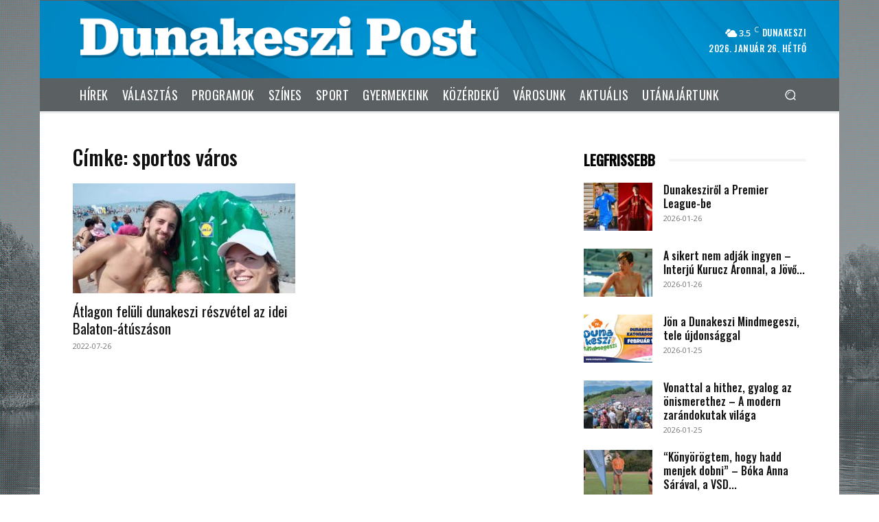

--- FILE ---
content_type: application/javascript
request_url: https://dunakeszipost.hu/wp-content/plugins/age-gate/public/js/age-gate-public-cookie.js?ver=2.16.4
body_size: 500
content:
!function(e){function r(a){if(t[a])return t[a].exports;var n=t[a]={i:a,l:!1,exports:{}};return e[a].call(n.exports,n,n.exports,r),n.l=!0,n.exports}var t={};r.m=e,r.c=t,r.d=function(e,t,a){r.o(e,t)||Object.defineProperty(e,t,{configurable:!1,enumerable:!0,get:a})},r.n=function(e){var t=e&&e.__esModule?function(){return e.default}:function(){return e};return r.d(t,"a",t),t},r.o=function(e,r){return Object.prototype.hasOwnProperty.call(e,r)},r.p="/",r(r.s=20)}({0:function(e,r,t){"use strict";Object.defineProperty(r,"__esModule",{value:!0});var a=window.age_gate_params||!1;if(!a){var n=document.querySelector("[data-age-gate-params]");a=JSON.parse(atob(n.dataset.ageGateParams))}r.age_gate_params=a},20:function(e,r,t){"use strict";var a=t(0);!function(e){e(function(){navigator.cookieEnabled||jQuery(".age-gate-form").prepend('<p class="error">'+a.age_gate_params.errors.cookies+"</p>")})}(jQuery)}});